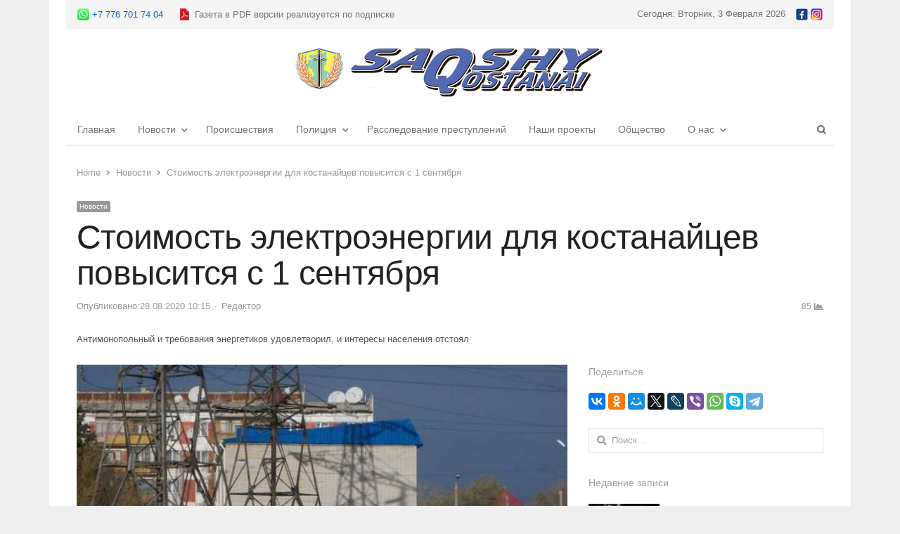

--- FILE ---
content_type: text/html; charset=UTF-8
request_url: https://saqshy.info/stoimost-jelektrojenergii-dlja-kostanajcev-povysitsja-s-1-sentjabrja/
body_size: 11150
content:
<!DOCTYPE html><html itemscope="itemscope" itemtype="https://schema.org/Blog" lang="ru-RU"
 prefix="og: https://ogp.me/ns#"  class="no-js"><head><meta charset="UTF-8"><link rel="icon" href="https://saqshy.info/favicon.ico" type="image/x-icon"><meta name="viewport" content="width=device-width, initial-scale=1, maximum-scale=1" /><link rel="profile" href="http://gmpg.org/xfn/11"><link rel="pingback" href="https://saqshy.info/xmlrpc.php"> <!--[if lt IE 9]> <script src="https://saqshy.info/wp-content/themes/newsplus/js/html5.js"></script> <![endif]--><link media="all" href="https://saqshy.info/wp-content/cache/autoptimize/css/autoptimize_908a5f33efa258133ebabedad19388d1.css" rel="stylesheet" /><title itemprop="name">Стоимость электроэнергии для костанайцев повысится с 1 сентября | Saqshy Qostanai</title><meta name="description"  content="Антимонопольный и требования энергетиков удовлетворил, и интересы населения отстоял" /><meta name="keywords"  content="костанай,повышение цен,электроэнергия" /> <script type="application/ld+json" class="aioseop-schema">{"@context":"https://schema.org","@graph":[{"@type":"Organization","@id":"https://saqshy.info/#organization","url":"https://saqshy.info/","name":"Saqshy Qostanai","sameAs":[]},{"@type":"WebSite","@id":"https://saqshy.info/#website","url":"https://saqshy.info/","name":"Saqshy Qostanai","publisher":{"@id":"https://saqshy.info/#organization"},"potentialAction":{"@type":"SearchAction","target":"https://saqshy.info/?s={search_term_string}","query-input":"required name=search_term_string"}},{"@type":"WebPage","@id":"https://saqshy.info/stoimost-jelektrojenergii-dlja-kostanajcev-povysitsja-s-1-sentjabrja/#webpage","url":"https://saqshy.info/stoimost-jelektrojenergii-dlja-kostanajcev-povysitsja-s-1-sentjabrja/","inLanguage":"ru-RU","name":"Стоимость электроэнергии для костанайцев повысится с 1 сентября","isPartOf":{"@id":"https://saqshy.info/#website"},"breadcrumb":{"@id":"https://saqshy.info/stoimost-jelektrojenergii-dlja-kostanajcev-povysitsja-s-1-sentjabrja/#breadcrumblist"},"description":"Антимонопольный и требования энергетиков удовлетворил, и интересы населения отстоял","image":{"@type":"ImageObject","@id":"https://saqshy.info/stoimost-jelektrojenergii-dlja-kostanajcev-povysitsja-s-1-sentjabrja/#primaryimage","url":"https://saqshy.info/wp-content/uploads/2020/08/28569710182382076_ca53.jpg","width":720,"height":540},"primaryImageOfPage":{"@id":"https://saqshy.info/stoimost-jelektrojenergii-dlja-kostanajcev-povysitsja-s-1-sentjabrja/#primaryimage"},"datePublished":"2020-08-28T04:15:14+05:00","dateModified":"2020-08-28T04:15:14+05:00"},{"@type":"Article","@id":"https://saqshy.info/stoimost-jelektrojenergii-dlja-kostanajcev-povysitsja-s-1-sentjabrja/#article","isPartOf":{"@id":"https://saqshy.info/stoimost-jelektrojenergii-dlja-kostanajcev-povysitsja-s-1-sentjabrja/#webpage"},"author":{"@id":"https://saqshy.info/author/admin/#author"},"headline":"Стоимость электроэнергии для костанайцев повысится с 1 сентября","datePublished":"2020-08-28T04:15:14+05:00","dateModified":"2020-08-28T04:15:14+05:00","commentCount":0,"mainEntityOfPage":{"@id":"https://saqshy.info/stoimost-jelektrojenergii-dlja-kostanajcev-povysitsja-s-1-sentjabrja/#webpage"},"publisher":{"@id":"https://saqshy.info/#organization"},"articleSection":"Новости, костанай, повышение цен, электроэнергия","image":{"@type":"ImageObject","@id":"https://saqshy.info/stoimost-jelektrojenergii-dlja-kostanajcev-povysitsja-s-1-sentjabrja/#primaryimage","url":"https://saqshy.info/wp-content/uploads/2020/08/28569710182382076_ca53.jpg","width":720,"height":540}},{"@type":"Person","@id":"https://saqshy.info/author/admin/#author","name":"Редактор","sameAs":[]},{"@type":"BreadcrumbList","@id":"https://saqshy.info/stoimost-jelektrojenergii-dlja-kostanajcev-povysitsja-s-1-sentjabrja/#breadcrumblist","itemListElement":[{"@type":"ListItem","position":1,"item":{"@type":"WebPage","@id":"https://saqshy.info/","url":"https://saqshy.info/","name":"Новости Saqshy Qostanai"}},{"@type":"ListItem","position":2,"item":{"@type":"WebPage","@id":"https://saqshy.info/stoimost-jelektrojenergii-dlja-kostanajcev-povysitsja-s-1-sentjabrja/","url":"https://saqshy.info/stoimost-jelektrojenergii-dlja-kostanajcev-povysitsja-s-1-sentjabrja/","name":"Стоимость электроэнергии для костанайцев повысится с 1 сентября"}}]}]}</script> <link rel="canonical" href="https://saqshy.info/stoimost-jelektrojenergii-dlja-kostanajcev-povysitsja-s-1-sentjabrja/" /><meta property="og:type" content="article" /><meta property="og:title" content="Стоимость электроэнергии для костанайцев повысится с 1 сентября | Saqshy Qostanai" /><meta property="og:description" content="Департамент Комитета по регулированию естественных монополий Министерства национальной экономики Республики Казахстан по Костанайской области дал согласие на повышение тарифа ТОО «КЭЦ», правда не на" /><meta property="og:url" content="https://saqshy.info/stoimost-jelektrojenergii-dlja-kostanajcev-povysitsja-s-1-sentjabrja/" /><meta property="og:site_name" content="Новости Saqshy Qostanai" /><meta property="og:image" content="https://saqshy.info/wp-content/uploads/2020/08/28569710182382076_ca53.jpg" /><meta property="fb:admins" content="https://www.facebook.com/saqshy.qostanai" /><meta property="article:published_time" content="2020-08-28T04:15:14Z" /><meta property="article:modified_time" content="2020-08-28T04:15:14Z" /><meta property="og:image:secure_url" content="https://saqshy.info/wp-content/uploads/2020/08/28569710182382076_ca53.jpg" /><meta name="twitter:card" content="summary_large_image" /><meta name="twitter:title" content="Стоимость электроэнергии для костанайцев повысится с 1 сентября | Saqs" /><meta name="twitter:description" content="Департамент Комитета по регулированию естественных монополий Министерства национальной экономики Республики Казахстан по Костанайской области дал согласие на повышение тарифа ТОО «КЭЦ», правда не на" /><meta name="twitter:image" content="https://saqshy.info/wp-content/uploads/2020/08/28569710182382076_ca53.jpg" /><link rel="amphtml" href="https://saqshy.info/stoimost-jelektrojenergii-dlja-kostanajcev-povysitsja-s-1-sentjabrja/amp/" /><meta name="generator" content="AMP for WP 1.0.58.4"/><link rel="alternate" type="application/rss+xml" title="Saqshy Qostanai &raquo; Лента" href="https://saqshy.info/feed/" /><link rel="alternate" type="application/rss+xml" title="Saqshy Qostanai &raquo; Лента комментариев" href="https://saqshy.info/comments/feed/" /><link rel='stylesheet' id='dashicons-css'  href='https://saqshy.info/wp-includes/css/dashicons.min.css' type='text/css' media='all' /> <!--[if lt IE 9]><link rel='stylesheet' id='newsplus-ie-css'  href='https://saqshy.info/wp-content/themes/newsplus/css/ie.css' type='text/css' media='all' /> <![endif]--> <script type='text/javascript' src='https://saqshy.info/wp-includes/js/jquery/jquery.js'></script> <link rel='https://api.w.org/' href='https://saqshy.info/wp-json/' /><link rel="EditURI" type="application/rsd+xml" title="RSD" href="https://saqshy.info/xmlrpc.php?rsd" /><link rel="wlwmanifest" type="application/wlwmanifest+xml" href="https://saqshy.info/wp-includes/wlwmanifest.xml" /><meta name="generator" content="WordPress 5.4.18" /><link rel='shortlink' href='https://saqshy.info/?p=4255' /><link rel="alternate" type="application/json+oembed" href="https://saqshy.info/wp-json/oembed/1.0/embed?url=https%3A%2F%2Fsaqshy.info%2Fstoimost-jelektrojenergii-dlja-kostanajcev-povysitsja-s-1-sentjabrja%2F" /><link rel="alternate" type="text/xml+oembed" href="https://saqshy.info/wp-json/oembed/1.0/embed?url=https%3A%2F%2Fsaqshy.info%2Fstoimost-jelektrojenergii-dlja-kostanajcev-povysitsja-s-1-sentjabrja%2F&#038;format=xml" /> <script type="text/javascript">var kc_script_data={ajax_url:"https://saqshy.info/wp-admin/admin-ajax.php"}</script><meta name="generator" content="Youtube Showcase v3.3.2 - https://emdplugins.com" /> <!--[if lt IE 9]> <script src="https://html5shim.googlecode.com/svn/trunk/html5.js"></script> <![endif]--><meta name="yandex-verification" content="aa9f8af87af44acb" /></head><body class="post-template-default single single-post postid-4255 single-format-standard custom-background kc-css-system is-boxed split-66-33 layout-ca scheme-default"><div id="page" class="hfeed site clear"><div id="utility-top" class="top-nav"><div class="wrap clear"><div id="callout-bar" class="callout-left" role="complementary"><div class="callout-inner"> <a href="https://api.whatsapp.com/send?phone=77767017404" target="_blank" rel="noreferrer"><img style="vertical-align: middle;" src="https://saqshy.info/wp-content/uploads/wt.jpg" width="17" height="17" alt="Ватцап Saqshy Qostanai"/> <span style="vertical-align: middle;">+7 776 701 74 04</span></a> <span style="vertical-align: middle; padding-left: 20px" href="https://saqshy.info/wp-content/uploads/PDF.pdf" target="_blank" rel="noreferrer"><img style="vertical-align: middle;" src="https://saqshy.info/wp-content/uploads/pdf.jpg" width="17" height="17" alt="Ватцап Saqshy Qostanai"/> <span style="vertical-align: middle;">Газета в PDF версии реализуется по подписке</span></div></div><div id="callout-bar" role="complementary"><div class="callout-inner"> Сегодня: Вторник, 3 Февраля 2026<div class="md_social"> <a href="https://www.facebook.com/saqshy.qostanai" target="_blank" rel="noreferrer"><img src="https://saqshy.info/wp-content/uploads/fb.jpg" width="17" height="17" alt="Фейсбук Saqshy Qostanai"/></a> <a href="https://www.instagram.com/saqshyqostanai/" target="_blank" rel="noreferrer"><img src="https://saqshy.info/wp-content/uploads/in.jpg" width="17" height="17" alt="Инстаграмм Saqshy Qostanai"/></a></div></div></div></div></div><header id="header" class="site-header"><div class="wrap full-width clear"><div class="brand column full text-center"><h4 class="site-title"><a itemprop="url" href="https://saqshy.info/" title="Saqshy Qostanai" rel="home"><img src="https://saqshy.info/wp-content/uploads/2020/02/logo1.jpg" srcset="https://saqshy.info/wp-content/uploads/2020/02/logo1.jpg 1x, https://saqshy.info/wp-content/uploads/2020/02/logo1.jpg 2x" alt="Saqshy Qostanai" /></a></h4></div></div></header><div id="responsive-menu" class="resp-main"><div class="wrap"><div class="inline-search-box"><a class="search-trigger" href="#"><span class="screen-reader-text">Open search panel</span></a><form role="search" method="get" class="search-form" action="https://saqshy.info/"> <label> <span class="screen-reader-text">Найти:</span> <input type="search" class="search-field" placeholder="Поиск&hellip;" value="" name="s" /> </label> <input type="submit" class="search-submit" value="Поиск" /></form></div><h3 class="menu-button"><span class="screen-reader-text">Menu</span>Menu<span class="toggle-icon"><span class="bar-1"></span><span class="bar-2"></span><span class="bar-3"></span></span></h3></div><nav itemscope="itemscope" itemtype="https://schema.org/SiteNavigationElement" class="menu-drop"></nav></div><nav itemscope="itemscope" itemtype="https://schema.org/SiteNavigationElement" id="main-nav" class="primary-nav"><div class="wrap clearfix has-search-box"><ul id="menu-__menu__" class="nav-menu clear"><li id="menu-item-768" class="menu-item menu-item-type-post_type menu-item-object-page menu-item-home menu-item-768"><a href="https://saqshy.info/" itemprop="url">Главная</a></li><li id="menu-item-857" class="menu-item menu-item-type-taxonomy menu-item-object-category current-post-ancestor current-menu-parent current-post-parent menu-item-has-children menu-item-857"><a href="https://saqshy.info/category/novosti/" itemprop="url">Новости</a><ul class="sub-menu"><li id="menu-item-10855" class="menu-item menu-item-type-taxonomy menu-item-object-category menu-item-10855"><a href="https://saqshy.info/category/obrazovanie/" itemprop="url">Образование</a></li><li id="menu-item-10852" class="menu-item menu-item-type-taxonomy menu-item-object-category menu-item-10852"><a href="https://saqshy.info/category/gosudarstvo/" itemprop="url">Государство</a></li><li id="menu-item-10851" class="menu-item menu-item-type-taxonomy menu-item-object-category menu-item-10851"><a href="https://saqshy.info/category/biznes/" itemprop="url">Бизнес</a></li><li id="menu-item-10859" class="menu-item menu-item-type-taxonomy menu-item-object-category menu-item-10859"><a href="https://saqshy.info/category/politika/" itemprop="url">Политика</a></li><li id="menu-item-10854" class="menu-item menu-item-type-taxonomy menu-item-object-category menu-item-10854"><a href="https://saqshy.info/category/novosti-kazahstana/" itemprop="url">Новости Казахстана</a></li><li id="menu-item-10856" class="menu-item menu-item-type-taxonomy menu-item-object-category menu-item-10856"><a href="https://saqshy.info/category/jekologija/" itemprop="url">Экология</a></li><li id="menu-item-10857" class="menu-item menu-item-type-taxonomy menu-item-object-category menu-item-10857"><a href="https://saqshy.info/category/jekonomika/" itemprop="url">Экономика</a></li><li id="menu-item-10853" class="menu-item menu-item-type-taxonomy menu-item-object-category menu-item-10853"><a href="https://saqshy.info/category/kultura/" itemprop="url">Культура</a></li></ul></li><li id="menu-item-771" class="menu-item menu-item-type-taxonomy menu-item-object-category menu-item-771"><a href="https://saqshy.info/category/proisshestvija/" itemprop="url">Происшествия</a></li><li id="menu-item-772" class="menu-item menu-item-type-taxonomy menu-item-object-category menu-item-has-children menu-item-772"><a href="https://saqshy.info/category/policija/" itemprop="url">Полиция</a><ul class="sub-menu"><li id="menu-item-773" class="menu-item menu-item-type-taxonomy menu-item-object-category menu-item-773"><a href="https://saqshy.info/category/politika/" itemprop="url">КСО при ДП</a></li></ul></li><li id="menu-item-774" class="menu-item menu-item-type-taxonomy menu-item-object-category menu-item-774"><a href="https://saqshy.info/category/rassledovanie-prestuplenij/" itemprop="url">Расследование преступлений</a></li><li id="menu-item-775" class="menu-item menu-item-type-taxonomy menu-item-object-category menu-item-775"><a href="https://saqshy.info/category/nashi-proekty/" itemprop="url">Наши проекты</a></li><li id="menu-item-776" class="menu-item menu-item-type-taxonomy menu-item-object-category menu-item-776"><a href="https://saqshy.info/category/obshestvo/" itemprop="url">Общество</a></li><li id="menu-item-948" class="menu-item menu-item-type-post_type menu-item-object-page menu-item-has-children menu-item-948"><a href="https://saqshy.info/o-nas/" itemprop="url">О нас</a><ul class="sub-menu"><li id="menu-item-989" class="menu-item menu-item-type-post_type menu-item-object-page menu-item-989"><a href="https://saqshy.info/pravila-ispolzovanija-materialov/" itemprop="url">Правила использования материалов</a></li></ul></li></ul><div class="inline-search-box"><a class="search-trigger" href="#"><span class="screen-reader-text">Open search panel</span></a><form role="search" method="get" class="search-form" action="https://saqshy.info/"> <label> <span class="screen-reader-text">Найти:</span> <input type="search" class="search-field" placeholder="Поиск&hellip;" value="" name="s" /> </label> <input type="submit" class="search-submit" value="Поиск" /></form></div></div></nav><div id="main"><div class="wrap clearfix"><div class="main-row clearfix"><div class="ad-area-above-content"></div><header class="entry-header newsplus full-header single-meta"><ol itemscope itemtype="https://schema.org/BreadcrumbList" class="breadcrumbs"><li itemprop="itemListElement" itemscope itemtype="https://schema.org/ListItem"><a itemprop="item" href="https://saqshy.info"><span itemprop="name">Home</span></a><meta itemprop="position" content="1" /></li><li itemprop="itemListElement" itemscope itemtype="https://schema.org/ListItem"><a itemprop="item" href="https://saqshy.info/category/novosti/"><span itemprop="name">Новости</span></a><meta itemprop="position" content="2" /></li><li itemprop="itemListElement" itemscope itemtype="https://schema.org/ListItem"><span itemprop="name">Стоимость электроэнергии для костанайцев повысится с 1 сентября</span><meta itemprop="position" content="3" /></ol><aside class="meta-row cat-row"><div itemprop="about" class="meta-col"><ul class="post-categories"><li><a href="https://saqshy.info/category/novosti/">Новости</a></li></ul></div></aside><h1 class="entry-title">Стоимость электроэнергии для костанайцев повысится с 1 сентября</h1><aside class="meta-row row-3"><div class="meta-col col-60"><ul class="entry-meta"><li class="publisher-schema" itemscope itemtype="https://schema.org/Organization" itemprop="publisher"><meta itemprop="name" content="Saqshy Qostanai"/><div itemprop="logo" itemscope itemtype="https://schema.org/ImageObject"><img itemprop="url" src="https://saqshy.info/wp-content/uploads/2020/02/logo1.jpg" alt="Saqshy Qostanai"/></div></li><li class="post-time"><span class="published-label">Опубликовано:</span><span class="posted-on"><time itemprop="datePublished" class="entry-date" datetime="2020-08-28T10:15:14+05:00">28.08.2020 10:15</time></span></li><li itemscope itemtype="https://schema.org/Person" itemprop="author" class="post-author"><span class="screen-reader-text">Author </span><a href="https://saqshy.info/author/admin/"><span itemprop="name">Редактор</span></a></li></ul></div><div class="meta-col col-40 text-right"><span class="post-views">85</span></div></aside>Антимонопольный и требования энергетиков удовлетворил, и интересы населения отстоял<br><br></header><div id="primary" class="site-content"><div class="primary-row"><div id="content" role="main"><article itemscope="" itemtype="https://schema.org/BlogPosting" itemprop="blogPost"  id="post-4255" class="newsplus main-article post-4255 post type-post status-publish format-standard has-post-thumbnail hentry category-novosti tag-kostanaj tag-povyshenie-cen tag-jelektrojenergija"><meta itemprop="headline mainEntityOfPage" content="Стоимость электроэнергии для костанайцев повысится с 1 сентября"><meta itemprop="description" content="Антимонопольный и требования энергетиков удовлетворил, и интересы населения отстоял"><div itemprop="image" itemscope="" itemtype="https://schema.org/ImageObject" class="single-post-thumb"><img itemprop="url" src="https://saqshy.info/wp-content/uploads/bfi_thumb/28569710182382076_ca53-6wi5obysiigc4m6wto2fg24o4b3l4em7ldbfznybb5s.jpg" class="attachment-post-thumbnail wp-post-image" alt="28569710182382076_ca53.jpg"><meta itemprop="width" content="720"><meta itemprop="height" content=""></div><div class="entry-content articlebody" itemprop="articleBody"><p style="text-align: justify;"><strong>Департамент Комитета по регулированию естественных монополий Министерства национальной экономики Республики Казахстан по Костанайской области дал согласие на повышение тарифа ТОО «КЭЦ», правда не на всю заявленную сумму, сообщает <a href="https://tobolinfo.kz/kostanajskij-kjec-dobilsja-svoih-trebovanij-i-s-1-sentjabrja-za-jelektrojenergiju-budem-platit-bolshe-na-pjat-procentov/">ИА “ТоболИнфо”</a>.</strong></p><p style="text-align: justify;">Напомним, ТОО «Костанайский ЭнергоЦентр» обратилось в уполномоченный орган о предстоящем повышении стоимости электроэнергии на 22%, от действующей цены 21,19 тенге/кВт до 25,85 тенге/кВт с 1 сентября 2020 года. В том числе:</p><p style="text-align: justify;">— проект для физических лиц составлял 19,95 тенге/кВтч или на 3,6 тенге, рост 22 %.<br /> — проект для юридических лиц составлял 33,46 тенге/кВтч или на 7,36 тенге, рост 28 %.</p><blockquote><p style="text-align: center;"><strong>— По результатам проведенной экономической экспертизы повышения цены услуг ТОО «КЭЦ» снизил стоимость заявленного роста цены электроэнергии с 22% до обоснованного роста в 10,4 %, — говорится в официальном сообщении уполномоченного органа.</strong></p></blockquote><p style="text-align: justify;">Напомним, основной причиной роста является увеличение стоимости электроэнергии на энергопроизводящих станциях, в данном случае это закупаемая электроэнергия у АО «Севказэнерго», стоимость которой с 1 июля 2020 года увеличилась на 25%, а именно с 6,7 до 8,38 тенге/кВтч (без НДС).</p><p style="text-align: justify;">Следует отметить, что согласно подпункту 70-1) статьи 5 Закона РК «Об электроэнергетике» Министерство энергетики Республики Казахстан утверждает и корректирует предельные тарифы энергопроизводящих организаций (станций), в этом соответствии приказом Министра энергетики Республики Казахстан от 29 июня 2020 года № 243 внесены изменения в предельные тарифы на электрическую энергию энергопроизводящих организаций с вводом их в действие с 1 июля 2020 года.</p><p style="text-align: justify;">Вместе с тем, Департамент рассмотрел уведомление ТОО «КЭЦ» и считает, что повышение до 22% не обоснованно.</p><p style="text-align: justify;">В результате проведенной экономической экспертизы цены на электроэнергию уполномоченным органом исключены затраты, приводящие к росту тарифа по энергопередающим организациям, а также недополученный доход от реализации электроэнергии эноргоснабжающей организацией.</p><blockquote><p style="text-align: center;"><strong>— Департамент считает возможным изменение средне отпускной цены на 2,2 тенге за кВтч, при этом:</strong><br /> <strong>— для населения изменение составит 82 тиын или с 16,35 тенге/кВтч до 17,17 тенге/кВтч (с НДС), где рост составляет не более 5%.</strong><br /> <strong>— для юридических лиц изменение составит немного больше, а конкретно на 3 тенге 63 тиын, или с 26,10 тенге/кВтч до 29,73 тенге/кВтч (с НДС), рост составляет 13,9%, – сообщили в Департаменте по регулированию естественных монополий.</strong></p></blockquote><p style="text-align: justify;">Таким образом, Департамент обеспечивает соблюдение интересов потребителей в рамках законодательства о естественных монополиях, и изменил предлагаемое повышение электроэнергии с 22% до обоснованного роста в 10,4%, для населения предлагаемый рост сокращен в 4 раза.</p><p>&nbsp;</p><p>&nbsp;</p><p>&nbsp;</p><p style="text-align: right;"><strong>Айдар Зангер</strong></p><div class="post-views post-4255 entry-meta"> <span class="post-views-icon dashicons dashicons-chart-bar"></span> <span class="post-views-label">Просмотрели: </span> <span class="post-views-count">85</span></div></div><footer class="entry-footer"><div class="tag-wrap" itemprop="about"><ul class="tag-list"><li><a href="https://saqshy.info/tag/kostanaj/" rel="tag">костанай</a></li><li><a href="https://saqshy.info/tag/povyshenie-cen/" rel="tag">повышение цен</a></li><li><a href="https://saqshy.info/tag/jelektrojenergija/" rel="tag">электроэнергия</a></li></ul></div></footer></article><nav class="navigation post-navigation" role="navigation" aria-label="Записи"><h2 class="screen-reader-text">Навигация по записям</h2><div class="nav-links"><div class="nav-previous"><a href="https://saqshy.info/chto-budut-delat-esli-v-shkolah-nachnut-vyjavljat-sluchai-covid-19/" rel="prev"><span class="meta-nav" aria-hidden="true">Предыдущие</span> <span class="screen-reader-text">Предыдущий пост:</span> <span class="post-title">Что будут делать, если в школах начнут выявлять случаи COVID-19</span></a></div><div class="nav-next"><a href="https://saqshy.info/v-departamente-policii-kostanajskoj-oblasti-v-chest-prazdnika-dnja-konstitucii-nagradili-luchshih-sotrudnikov/" rel="next"><span class="meta-nav" aria-hidden="true">Далее</span> <span class="screen-reader-text">Следующий пост:</span> <span class="post-title">В Департаменте полиции Костанайской области в честь праздника Дня Конституции наградили лучших сотрудников</span></a></div></div></nav><h3 class="related-posts-heading">Похожие новости...</h3><div class="related-posts grid-row clear"><article itemscope="" itemtype="https://schema.org/BlogPosting" itemprop="blogPost" id="post-10219" class="newsplus entry-grid col3 first-grid post-10219 post type-post status-publish format-standard has-post-thumbnail hentry category-novosti category-obshestvo tag-zhkh tag-mnenija tag-obshhestvo tag-transport"><div itemprop="image" itemscope="" itemtype="https://schema.org/ImageObject" class="post-thumb"><a href="https://saqshy.info/mnenija-razdelilis-chto-govorjat-kostanajcy-o-novyh-avtobusah/" title="Мнения разделились: что говорят костанайцы о новых автобусах"><img itemprop="url" src="https://saqshy.info/wp-content/uploads/bfi_thumb/img-20211214-wa0009-810x539-1-72uxnlpdg67zd0aeyi84r3i3x9eng2e1ogntkltsv7k.jpg" class="attachment-post-thumbnail wp-post-image" alt="img-20211214-wa0009-810x539-1.jpg"></a><meta itemprop="width" content="402"><meta itemprop="height" content="268"></div><div class="entry-content"><h2 itemprop="headline mainEntityOfPage" class="entry-title"><a href="https://saqshy.info/mnenija-razdelilis-chto-govorjat-kostanajcy-o-novyh-avtobusah/" title="Мнения разделились: что говорят костанайцы о новых автобусах">Мнения разделились: что говорят костанайцы о новых автобусах</a></h2><aside class="meta-row row-3 hidden"><div class="meta-col"><div itemscope itemtype="https://schema.org/Person" itemprop="author" class="author-avatar-32 avatar-only"><a itemprop="name" href="https://saqshy.info/author/admin/" title="More posts by Редактор"><span itemprop="image"></span><span class="hidden" itemprop="name">Редактор</span></a></div><ul class="entry-meta avatar-enabled"><li class="publisher-schema" itemscope itemtype="https://schema.org/Organization" itemprop="publisher"><meta itemprop="name" content="Saqshy Qostanai"/><div itemprop="logo" itemscope itemtype="https://schema.org/ImageObject"><img itemprop="url" src="https://saqshy.info/wp-content/uploads/2020/02/logo1.jpg" alt="Saqshy Qostanai"/></div></li><li class="post-time hidden"><span class="published-label">Опубликовано:</span><span class="posted-on"><time itemprop="datePublished" class="entry-date" datetime="2021-12-14T13:52:23+05:00">14.12.2021 13:52</time></span></li><li itemscope itemtype="https://schema.org/Person" itemprop="author" class="post-author hidden"><span class="screen-reader-text">Author </span><a href="https://saqshy.info/author/admin/"><span itemprop="name">Редактор</span></a></li></ul></div></aside></div></article><article itemscope="" itemtype="https://schema.org/BlogPosting" itemprop="blogPost" id="post-7875" class="newsplus entry-grid col3 post-7875 post type-post status-publish format-standard has-post-thumbnail hentry category-novosti category-politika tag-platforma tag-prodazha tag-torgovlja tag-jekonomika"><div itemprop="image" itemscope="" itemtype="https://schema.org/ImageObject" class="post-thumb"><a href="https://saqshy.info/prodavcy-iz-kazahstana-poluchili-vozmozhnost-naprjamuju-prodavat-tovary-na-amazon/" title="Продавцы из Казахстана получили возможность напрямую продавать товары на Amazon"><img itemprop="url" src="https://saqshy.info/wp-content/uploads/bfi_thumb/16218363299xx4c_1000x768-704oidw25cu5xel9hbkju07tyqgazciqsf6yuf7lkhs.jpg" class="attachment-post-thumbnail wp-post-image" alt="16218363299xx4c_1000x768.jpg"></a><meta itemprop="width" content="402"><meta itemprop="height" content="268"></div><div class="entry-content"><h2 itemprop="headline mainEntityOfPage" class="entry-title"><a href="https://saqshy.info/prodavcy-iz-kazahstana-poluchili-vozmozhnost-naprjamuju-prodavat-tovary-na-amazon/" title="Продавцы из Казахстана получили возможность напрямую продавать товары на Amazon">Продавцы из Казахстана получили возможность напрямую продавать товары на Amazon</a></h2><aside class="meta-row row-3 hidden"><div class="meta-col"><div itemscope itemtype="https://schema.org/Person" itemprop="author" class="author-avatar-32 avatar-only"><a itemprop="name" href="https://saqshy.info/author/admin/" title="More posts by Редактор"><span itemprop="image"></span><span class="hidden" itemprop="name">Редактор</span></a></div><ul class="entry-meta avatar-enabled"><li class="publisher-schema" itemscope itemtype="https://schema.org/Organization" itemprop="publisher"><meta itemprop="name" content="Saqshy Qostanai"/><div itemprop="logo" itemscope itemtype="https://schema.org/ImageObject"><img itemprop="url" src="https://saqshy.info/wp-content/uploads/2020/02/logo1.jpg" alt="Saqshy Qostanai"/></div></li><li class="post-time hidden"><span class="published-label">Опубликовано:</span><span class="posted-on"><time itemprop="datePublished" class="entry-date" datetime="2021-05-25T08:55:18+05:00">25.05.2021 08:55</time></span></li><li itemscope itemtype="https://schema.org/Person" itemprop="author" class="post-author hidden"><span class="screen-reader-text">Author </span><a href="https://saqshy.info/author/admin/"><span itemprop="name">Редактор</span></a></li></ul></div></aside></div></article><article itemscope="" itemtype="https://schema.org/BlogPosting" itemprop="blogPost" id="post-12307" class="newsplus entry-grid col3 last-grid post-12307 post type-post status-publish format-standard has-post-thumbnail hentry category-novosti category-politika"><div itemprop="image" itemscope="" itemtype="https://schema.org/ImageObject" class="post-thumb"><a href="https://saqshy.info/naznachena-data-provedenija-referenduma-v-kazahstane/" title="Назначена дата проведения референдума в Казахстане"><img itemprop="url" src="https://saqshy.info/wp-content/uploads/bfi_thumb/f764d12bc89944fa86d92c927000e7d1-74rzxvezxek2cjrsdi0mhl2gn629a6wrld6jbwbmbcw.jpeg" class="attachment-post-thumbnail wp-post-image" alt="f764d12bc89944fa86d92c927000e7d1.jpeg"></a><meta itemprop="width" content="402"><meta itemprop="height" content="268"></div><div class="entry-content"><h2 itemprop="headline mainEntityOfPage" class="entry-title"><a href="https://saqshy.info/naznachena-data-provedenija-referenduma-v-kazahstane/" title="Назначена дата проведения референдума в Казахстане">Назначена дата проведения референдума в Казахстане</a></h2><aside class="meta-row row-3 hidden"><div class="meta-col"><div itemscope itemtype="https://schema.org/Person" itemprop="author" class="author-avatar-32 avatar-only"><a itemprop="name" href="https://saqshy.info/author/admin/" title="More posts by Редактор"><span itemprop="image"></span><span class="hidden" itemprop="name">Редактор</span></a></div><ul class="entry-meta avatar-enabled"><li class="publisher-schema" itemscope itemtype="https://schema.org/Organization" itemprop="publisher"><meta itemprop="name" content="Saqshy Qostanai"/><div itemprop="logo" itemscope itemtype="https://schema.org/ImageObject"><img itemprop="url" src="https://saqshy.info/wp-content/uploads/2020/02/logo1.jpg" alt="Saqshy Qostanai"/></div></li><li class="post-time hidden"><span class="published-label">Опубликовано:</span><span class="posted-on"><time itemprop="datePublished" class="entry-date" datetime="2022-05-06T09:54:51+05:00">06.05.2022 09:54</time></span></li><li itemscope itemtype="https://schema.org/Person" itemprop="author" class="post-author hidden"><span class="screen-reader-text">Author </span><a href="https://saqshy.info/author/admin/"><span itemprop="name">Редактор</span></a></li></ul></div></aside></div></article></div><div id="comments" class="comments-area"><p class="no-comments"></p></div></div></div></div><div id="sidebar" class="widget-area" role="complementary"><aside id="custom_html-2" class="widget_text widget widget_custom_html"><h3 class="sb-title">Поделиться</h3><div class="textwidget custom-html-widget"><script src="https://yastatic.net/es5-shims/0.0.2/es5-shims.min.js"></script> <script src="https://yastatic.net/share2/share.js"></script> <div class="ya-share2" data-services="collections,vkontakte,facebook,odnoklassniki,moimir,twitter,lj,viber,whatsapp,skype,telegram"></div></div></aside><aside id="search-2" class="widget widget_search"><form role="search" method="get" class="search-form" action="https://saqshy.info/"> <label> <span class="screen-reader-text">Найти:</span> <input type="search" class="search-field" placeholder="Поиск&hellip;" value="" name="s" /> </label> <input type="submit" class="search-submit" value="Поиск" /></form></aside><aside id="newsplus-recent-posts-2" class="widget newsplus_recent_posts"><h3 class="sb-title">Недавние записи</h3><div class="list-small-wrap clearfix fs-16 kc-elm"><article class="newsplus entry-list list-small split-33-67 post-17683 post type-post status-publish format-standard has-post-thumbnail hentry category-novosti-kazahstana category-obshestvo"><div class="post-img"><div class="post-thumb"><a href="https://saqshy.info/v-kostanae-obsudili-zashhitu-ot-kontrafakta-sovmestno-s-syngenta/" title="В Костанае обсудили защиту от контрафакта совместно с Syngenta"><img src="https://saqshy.info/wp-content/uploads/bfi_thumb/8d42e4dfe8cb0785298567ec483e37a9-7lava7nwu1h54sqb75tz41hifpajp83bjo2uh3vkmts.jpg" class="attachment-post-thumbnail wp-post-image" alt="8d42e4dfe8cb0785298567ec483e37a9.jpg"></a></div></div><div class="entry-content"><h2 class="entry-title"><a href="https://saqshy.info/v-kostanae-obsudili-zashhitu-ot-kontrafakta-sovmestno-s-syngenta/" title="В Костанае обсудили защиту от контрафакта совместно с Syngenta">В Костанае обсудили защиту от контрафакта совместно с Syngenta</a></h2><aside class="meta-row row-3"><div class="meta-col"><ul class="entry-meta"><li class="post-time"><span class="published-label">Опубликовано:</span><span class="posted-on"><time class="entry-date" datetime="2026-01-29T11:54:31+05:00">29.01.2026<span class="sep time-sep"></span><span class="publish-time">11:54</span></time></span></li><li class="post-author"><span class="screen-reader-text">Author </span><a href="https://saqshy.info/author/admin/">Редактор</a></li></ul></div></aside></div></article><article class="newsplus entry-list list-small split-33-67 post-17633 post type-post status-publish format-standard has-post-thumbnail hentry category-novosti category-politika"><div class="post-img"><div class="post-thumb"><a href="https://saqshy.info/kostanajskie-agrarii-obsudili-vazhnye-otraslevye-voprosy/" title="Костанайские аграрии обсудили важные отраслевые вопросы"><img src="https://saqshy.info/wp-content/uploads/bfi_thumb/20dc6c0f-024f-4f1f-8258-5e5cf684d612-7mxa8grbnyymt4aaqtto59ygc7p5rb4105ugu38m93k.jpg" class="attachment-post-thumbnail wp-post-image" alt="20dc6c0f-024f-4f1f-8258-5e5cf684d612.jpg"></a></div></div><div class="entry-content"><h2 class="entry-title"><a href="https://saqshy.info/kostanajskie-agrarii-obsudili-vazhnye-otraslevye-voprosy/" title="Костанайские аграрии обсудили важные отраслевые вопросы">Костанайские аграрии обсудили важные отраслевые вопросы</a></h2><aside class="meta-row row-3"><div class="meta-col"><ul class="entry-meta"><li class="post-time"><span class="published-label">Опубликовано:</span><span class="posted-on"><time class="entry-date" datetime="2026-01-16T11:28:19+05:00">16.01.2026<span class="sep time-sep"></span><span class="publish-time">11:28</span></time></span></li><li class="post-author"><span class="screen-reader-text">Author </span><a href="https://saqshy.info/author/admin/">Редактор</a></li></ul></div></aside></div></article><article class="newsplus entry-list list-small split-33-67 post-17467 post type-post status-publish format-standard has-post-thumbnail hentry category-novosti category-policija"><div class="post-img"><div class="post-thumb"><a href="https://saqshy.info/v-rudnom-na-vstreche-biznesa-s-vlastju-obsudili-vazhnye-voprosy/" title="В Рудном на встрече бизнеса с властью обсудили важные вопросы"><img src="https://saqshy.info/wp-content/uploads/bfi_thumb/bd9a2d24-fba5-4827-860b-4aefce2f58a8-7loa16lqvpz5t6t17tfod0o43ok4qeef9l4cwlwjsls.jpeg" class="attachment-post-thumbnail wp-post-image" alt="bd9a2d24-fba5-4827-860b-4aefce2f58a8.jpeg"></a></div></div><div class="entry-content"><h2 class="entry-title"><a href="https://saqshy.info/v-rudnom-na-vstreche-biznesa-s-vlastju-obsudili-vazhnye-voprosy/" title="В Рудном на встрече бизнеса с властью обсудили важные вопросы">В Рудном на встрече бизнеса с властью обсудили важные вопросы</a></h2><aside class="meta-row row-3"><div class="meta-col"><ul class="entry-meta"><li class="post-time"><span class="published-label">Опубликовано:</span><span class="posted-on"><time class="entry-date" datetime="2025-10-15T09:33:24+05:00">15.10.2025<span class="sep time-sep"></span><span class="publish-time">09:33</span></time></span></li><li class="post-author"><span class="screen-reader-text">Author </span><a href="https://saqshy.info/author/admin/">Редактор</a></li></ul></div></aside></div></article><article class="newsplus entry-list list-small split-33-67 post-17458 post type-post status-publish format-standard has-post-thumbnail hentry category-novosti category-policija"><div class="post-img"><div class="post-thumb"><a href="https://saqshy.info/vice-ministr-erlan-sagnaev-razjasnil-biznesu-kostanajskoj-oblasti-kljuchevye-novshestva-nalogovogo-kodeksa/" title="Вице-министр Ерлан Сагнаев разъяснил бизнесу Костанайской области ключевые новшества Налогового кодекса"><img src="https://saqshy.info/wp-content/uploads/bfi_thumb/ffd8a39c-1b2b-4bc1-be37-47c1a947f8da-7llh1xmbtrxdzfzj8rlhz802nzgp0zbmo3sh8xdaoi8.jpeg" class="attachment-post-thumbnail wp-post-image" alt="ffd8a39c-1b2b-4bc1-be37-47c1a947f8da.jpeg"></a></div></div><div class="entry-content"><h2 class="entry-title"><a href="https://saqshy.info/vice-ministr-erlan-sagnaev-razjasnil-biznesu-kostanajskoj-oblasti-kljuchevye-novshestva-nalogovogo-kodeksa/" title="Вице-министр Ерлан Сагнаев разъяснил бизнесу Костанайской области ключевые новшества Налогового кодекса">Вице-министр Ерлан Сагнаев разъяснил бизнесу Костанайской области ключевые новшества Налогового кодекса</a></h2><aside class="meta-row row-3"><div class="meta-col"><ul class="entry-meta"><li class="post-time"><span class="published-label">Опубликовано:</span><span class="posted-on"><time class="entry-date" datetime="2025-10-09T14:19:43+05:00">09.10.2025<span class="sep time-sep"></span><span class="publish-time">14:19</span></time></span></li><li class="post-author"><span class="screen-reader-text">Author </span><a href="https://saqshy.info/author/admin/">Редактор</a></li></ul></div></aside></div></article><article class="newsplus entry-list list-small split-33-67 post-17457 post type-post status-publish format-standard has-post-thumbnail hentry category-novosti category-policija"><div class="post-img"><div class="post-thumb"><a href="https://saqshy.info/glavnye-izmenenija-po-kpn-sotrudniki-dgd-kostanajskoj-oblasti-razjasnili-izmenenija-po-kpn-v-ramkah-novogo-nalogovogo-zakonodatelstva/" title="Главные изменения по КПН: Сотрудники ДГД Костанайской области разъяснили изменения по КПН в рамках нового налогового законодательства"><img src="https://saqshy.info/wp-content/uploads/bfi_thumb/8d42e4dfe8cb0785298567ec483e37a9-7lava7nwu1h54sqb75tz41hifpajp83bjo2uh3vkmts.jpg" class="attachment-post-thumbnail wp-post-image" alt="8d42e4dfe8cb0785298567ec483e37a9.jpg"></a></div></div><div class="entry-content"><h2 class="entry-title"><a href="https://saqshy.info/glavnye-izmenenija-po-kpn-sotrudniki-dgd-kostanajskoj-oblasti-razjasnili-izmenenija-po-kpn-v-ramkah-novogo-nalogovogo-zakonodatelstva/" title="Главные изменения по КПН: Сотрудники ДГД Костанайской области разъяснили изменения по КПН в рамках нового налогового законодательства">Главные изменения по КПН: Сотрудники ДГД Костанайской области разъяснили изменения по КПН в рамках нового налогового законодательства</a></h2><aside class="meta-row row-3"><div class="meta-col"><ul class="entry-meta"><li class="post-time"><span class="published-label">Опубликовано:</span><span class="posted-on"><time class="entry-date" datetime="2025-10-09T14:17:55+05:00">09.10.2025<span class="sep time-sep"></span><span class="publish-time">14:17</span></time></span></li><li class="post-author"><span class="screen-reader-text">Author </span><a href="https://saqshy.info/author/admin/">Редактор</a></li></ul></div></aside></div></article></div></aside></div></div></div></div><div id="secondary" class="columns-3" role="complementary"><div class="wrap clearfix"><div class="row"><aside id="custom_html-3" class="widget_text widget widget_custom_html"><div class="textwidget custom-html-widget"><img src="https://saqshy.info/wp-content/uploads/2020/03/logo_bottom.jpg" width="400" height="65" alt="Saqshy Qostanai"><br><br> Перепечатка материалов (включая фото, видео и аудиоматериалы), размещенных на www.saqshy.info, разрешена в объеме не более одной трети с обязательной гиперссылкой на материал в первом абзаце, как первоисточник. <br><br></div></aside><aside id="custom_html-4" class="widget_text widget widget_custom_html"><div class="textwidget custom-html-widget"><h3> Наши партнеры:</h3> <a href="https://www.facebook.com/DP.Kostanay" target="_blank" rel="noreferrer noopener"><img class="aligncenter-wzd" src="https://saqshy.info/wp-content/uploads/2020/03/dp.jpg" width="261" height="65" alt="Департамент полиции Костаная"></a> <a href="https://www.qostanai.media/" target="_blank" rel="noreferrer noopener"><img class="aligncenter-wzd" src="https://saqshy.info/wp-content/uploads/2020/03/qm.jpg" width="261" height="65" alt="Портал Qostanai Media"></a></div></aside><aside id="custom_html-5" class="widget_text widget widget_custom_html"><div class="textwidget custom-html-widget"><b>Костанайский областной еженедельник SaqshyQostanai</b><br> E-mail: sakshykost@mail.ru<br> WhatsApp: +7-776-701-74-04<br> Телефон: 8 (7142) 54-62-46<br><br><br> <a href="https://metrika.yandex.ru/stat/?id=83433706&amp;from=informer" target="_blank" rel="nofollow noopener noreferrer"><img src="https://informer.yandex.ru/informer/83433706/3_0_FFFFFFFF_EFEFEFFF_0_pageviews"
style="width:88px; height:31px; border:0;" alt="Яндекс.Метрика" title="Яндекс.Метрика: данные за сегодня (просмотры, визиты и уникальные посетители)" class="ym-advanced-informer" data-cid="83433706" data-lang="ru" /></a>  <script type="text/javascript" >(function(m,e,t,r,i,k,a){m[i]=m[i]||function(){(m[i].a=m[i].a||[]).push(arguments)};
   m[i].l=1*new Date();k=e.createElement(t),a=e.getElementsByTagName(t)[0],k.async=1,k.src=r,a.parentNode.insertBefore(k,a)})
   (window, document, "script", "https://mc.yandex.ru/metrika/tag.js", "ym");

   ym(83433706, "init", {
        clickmap:true,
        trackLinks:true,
        accurateTrackBounce:true,
        webvisor:true
   });</script> <noscript><div><img src="https://mc.yandex.ru/watch/83433706" style="position:absolute; left:-9999px;" alt="" /></div></noscript> <span id="_zero_72584"> <noscript> <a href="http://zero.kz/?s=72584" target="_blank" rel="noopener noreferrer"> <img src="http://c.zero.kz/z.png?u=72584" width="88" height="31" alt="ZERO.kz" /> </a> </noscript> </span> <script type="text/javascript">var _zero_kz_ = _zero_kz_ || [];
  _zero_kz_.push(["id", 72584]);
  // Цвет кнопки
  _zero_kz_.push(["type", 1]);
  // Проверять url каждые 200 мс, при изменении перегружать код счётчика
  // _zero_kz_.push(["url_watcher", 200]);

  (function () {
    var a = document.getElementsByTagName("script")[0],
    s = document.createElement("script");
    s.type = "text/javascript";
    s.async = true;
    s.src = (document.location.protocol == "https:" ? "https:" : "http:")
    + "//c.zero.kz/z.js";
    a.parentNode.insertBefore(s, a);
  })();</script> </div></aside></div></div></div><footer id="footer"><div class="wrap clear"><div class="notes-left">© 2020 Saqshy Qostanai. Все права защищены.</div><div class="notes-right"></div></div></footer><div class="fixed-widget-bar fixed-left"></div><div class="fixed-widget-bar fixed-right"></div></div><div class="scroll-to-top"><a href="#" title="Вверх"><span class="sr-only">Вверх</span></a></div>  <script type="text/javascript"></script> <script type='text/javascript'>var pvcArgsFrontend = {"mode":"js","requestURL":"https:\/\/saqshy.info\/wp-admin\/admin-ajax.php","postID":"4255","nonce":"3e73476f39"};</script> <script type='text/javascript'>var pollsL10n = {"ajax_url":"https:\/\/saqshy.info\/wp-admin\/admin-ajax.php","text_wait":"\u0412\u0430\u0448 \u043f\u043e\u0441\u043b\u0435\u0434\u043d\u0438\u0439 \u0437\u0430\u043f\u0440\u043e\u0441 \u0435\u0449\u0435 \u043e\u0431\u0440\u0430\u0431\u0430\u0442\u044b\u0432\u0430\u0435\u0442\u0441\u044f. \u041f\u043e\u0436\u0430\u043b\u0443\u0439\u0441\u0442\u0430 \u043f\u043e\u0434\u043e\u0436\u0434\u0438\u0442\u0435 ...","text_valid":"\u041f\u043e\u0436\u0430\u043b\u0443\u0439\u0441\u0442\u0430 \u043a\u043e\u0440\u0440\u0435\u043a\u0442\u043d\u043e \u0432\u044b\u0431\u0435\u0440\u0438\u0442\u0435 \u043e\u0442\u0432\u0435\u0442.","text_multiple":"\u041c\u0430\u043a\u0441\u0438\u043c\u0430\u043b\u044c\u043d\u043e \u0434\u043e\u043f\u0443\u0441\u0442\u0438\u043c\u043e\u0435 \u0447\u0438\u0441\u043b\u043e \u0432\u0430\u0440\u0438\u0430\u043d\u0442\u043e\u0432:","show_loading":"1","show_fading":"1"};</script> <script type='text/javascript'>var ss_custom = {"top_bar_sticky":"","main_bar_sticky":"true","expand_menu_text":"\u0420\u0430\u0437\u0432\u0435\u0440\u043d\u0443\u0442\u044c \u0438\u043b\u0438 \u0441\u0432\u0435\u0440\u043d\u0443\u0442\u044c \u044d\u043b\u0435\u043c\u0435\u043d\u0442\u044b \u043c\u0435\u043d\u044e","header_style":"full-width","mobile_sticky":"","collapse_lists":"true","enable_responsive_menu":"true"};</script> <script defer src="https://saqshy.info/wp-content/cache/autoptimize/js/autoptimize_9ff46c6c773eb9882fa1c24aa059eceb.js"></script></body></html>
<!-- Dynamic page generated in 0.472 seconds. -->
<!-- Cached page generated by WP-Super-Cache on 2026-02-03 05:12:00 -->

<!-- Compression = gzip -->